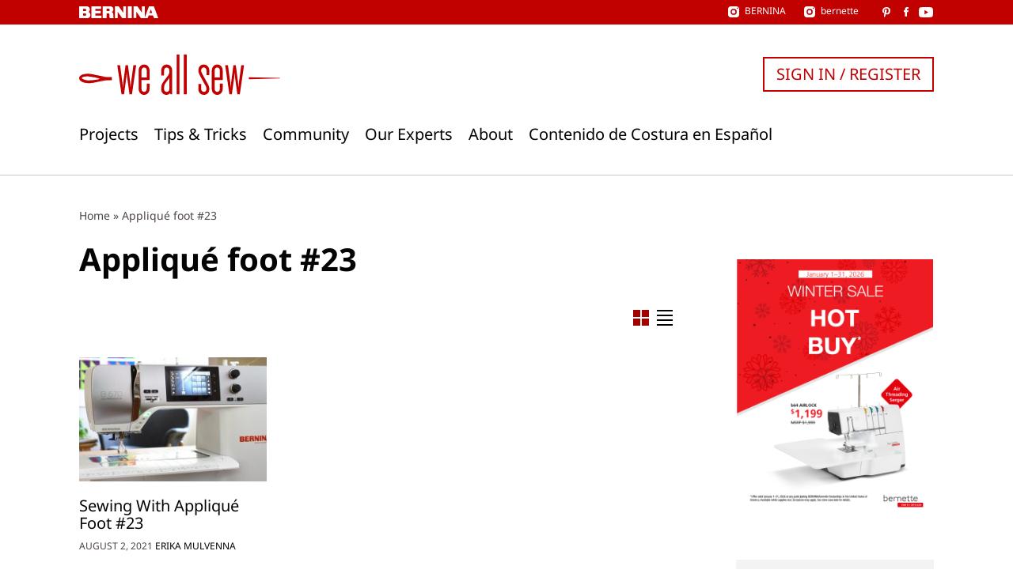

--- FILE ---
content_type: image/svg+xml
request_url: https://weallsew.com/wp-content/themes/weallsew/assets/images/needle-cross.dff9d5c1.svg
body_size: 227
content:
<svg width="43" height="44" xmlns="http://www.w3.org/2000/svg">
    <path d="M33.917 6.047c3.882-3.881 7.807-6.25 8.768-5.288.962.962-1.406 4.887-5.288 8.769-.567.567-3.293 3.39-7.128 7.237l-.71.71a643.043 643.043 0 0 1-4.615 4.573c.853.889 1.715 1.79 2.575 2.698l.854.905.852.907c4.96 5.301 9.73 10.705 12.839 14.958 1.331 1.823.828 2.291-.943.893-2.659-2.102-9.782-8.613-16.97-15.296l-1.436-1.337-.819-.763c-.884.854-1.784 1.716-2.692 2.579l-.902.854c-.452.427-.906.854-1.36 1.28l-.91.847c-5.005 4.652-10.038 9.059-14.048 11.99-1.823 1.332-2.291.829-.893-.942 2.102-2.659 8.613-9.782 15.296-16.97l1.337-1.436 1.047-1.123C12.04 15.787 6.293 10.33 5.547 9.583 1.666 5.701-.703 1.776.26.815 1.22-.147 5.146 2.22 9.028 6.103c.816.816 6.302 6.102 12.79 12.729 6.13-6.54 11.37-12.055 12.099-12.785zM5.055 4.187c-1.527-1.526-3.07-2.459-3.448-2.08-.378.377.555 1.921 2.081 3.447 1.527 1.526 3.07 2.457 3.447 2.08.378-.378-.555-1.92-2.08-3.446zm36.338-2.08c-.377-.378-1.921.555-3.447 2.081-1.526 1.527-2.457 3.07-2.08 3.447.378.378 1.92-.555 3.446-2.08 1.527-1.527 2.46-3.07 2.081-3.448z" fill="#C10000" fill-rule="nonzero"/>
</svg>
